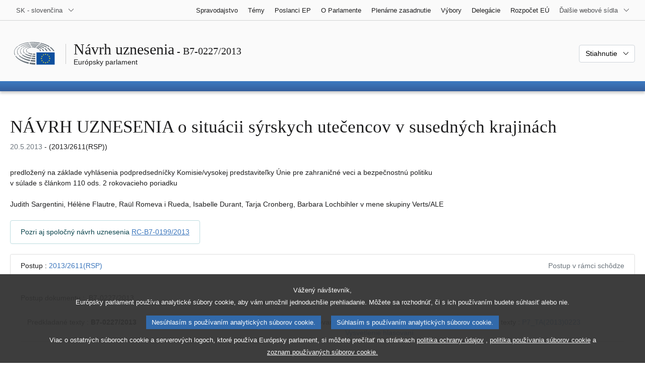

--- FILE ---
content_type: text/html; charset=UTF-8
request_url: https://www.europarl.europa.eu/doceo/document/B-7-2013-0227_SK.html
body_size: 1864
content:
<!DOCTYPE html>
<html lang="en">
<head>
    <meta charset="utf-8">
    <meta name="viewport" content="width=device-width, initial-scale=1">
    <title></title>
    <style>
        body {
            font-family: "Arial";
        }
    </style>
    <script type="text/javascript">
    window.awsWafCookieDomainList = [];
    window.gokuProps = {
"key":"AQIDAHjcYu/GjX+QlghicBgQ/7bFaQZ+m5FKCMDnO+vTbNg96AGe85MAbDryaCIv+G5hkV9fAAAAfjB8BgkqhkiG9w0BBwagbzBtAgEAMGgGCSqGSIb3DQEHATAeBglghkgBZQMEAS4wEQQMfqv/41xp8mxCyZaoAgEQgDtphphf91j3ohtIdrkcZhOjtKVdO6T7EOagds3zsYaLwQPIN8cNivfF/va6SSQpupzbviLhd9a0ZTvohw==",
          "iv":"D549FAHc/wAAAPT5",
          "context":"l1iw0RvTdixl7JOxWuyxnMy7WDuPxd1WDWnr7szYAm0GrM65qLAXHysrGT7jtUPXiwH5dyhSwVLVbJmjM4QP9/A+pXRbjA4Uf1EnQC951fIJ+UAXsHc/2kobmqZr7QDdz0YQ6nIwl7rEfzCTxuOBBz6NnDtAQfH3wCTAb+MI0sD6dqfdZZnaYVsvtrI+iAOCB9BWVBDqd1TIxlY9OOfHzHyTFoffORSYXtaHypi+9bO/st3Gi0d7IXuwlHJnDwsT/YkBVlsVijztBA72FAz+hAFZB0bClOtEiZrD7Dz3wNkXb8EONqrrR/iD4yaimmpQTtiReZLc6w0JL9YsGM3H7kqdK+F1zuStNQneZhz256GT73GVH05Hv+vxTcVXfQf5P4NLh4FDVZrBmpkHdZCyhJhU"
};
    </script>
    <script src="https://e3c1b12827d4.5ce583ec.us-east-2.token.awswaf.com/e3c1b12827d4/d7f65e927fcd/f9998b2f6105/challenge.js"></script>
</head>
<body>
    <div id="challenge-container"></div>
    <script type="text/javascript">
        AwsWafIntegration.saveReferrer();
        AwsWafIntegration.checkForceRefresh().then((forceRefresh) => {
            if (forceRefresh) {
                AwsWafIntegration.forceRefreshToken().then(() => {
                    window.location.reload(true);
                });
            } else {
                AwsWafIntegration.getToken().then(() => {
                    window.location.reload(true);
                });
            }
        });
    </script>
    <noscript>
        <h1>JavaScript is disabled</h1>
        In order to continue, we need to verify that you're not a robot.
        This requires JavaScript. Enable JavaScript and then reload the page.
    </noscript>
</body>
</html>

--- FILE ---
content_type: text/html;charset=UTF-8
request_url: https://www.europarl.europa.eu/doceo/document/B-7-2013-0227_SK.html
body_size: 14382
content:
<!doctype html>
<html xmlns="http://www.w3.org/1999/xhtml" lang="sk"><head><meta http-equiv="Content-Type" content="text/html; charset=UTF-8" /><meta name="title" content="NÁVRH UZNESENIA o situácii sýrskych utečencov v susedných krajinách | B7-0227/2013 | Európsky parlament" /><meta http-equiv="Content-Language" content="sk" /><meta name="language" content="sk" /><meta name="robots" content="index, follow, noodp, noydir, notranslate" /><meta name="copyright" content="© Európska únia, 2013 - Zdroj: Európsky parlament" /><meta name="available" content="20-05-2013" /><meta property="og:title" content="NÁVRH UZNESENIA o situácii sýrskych utečencov v susedných krajinách | B7-0227/2013 | Európsky parlament" /><meta property="og:image" content="https://www.europarl.europa.eu/website/common/img/icon/sharelogo_facebook.jpg" /><meta name="viewport" content="width=device-width, initial-scale=1, shrink-to-fit=no" /><meta name="description" content="NÁVRH UZNESENIA predložený na základe vyhlásenia podpredsedníčky Komisie/vysokej predstaviteľky Únie pre zahraničné veci a bezpečnostnú politiku v súlade s článkom 110 ods. 2 rokovacieho poriadku o situácii sýrskych utečencov v susedných krajinách (2013/2611(RSP)) Judith Sargentini, Hélène Flautre, Raül Romeva i Rueda, Isabelle Durant, Tarja Cronberg, Barbara Lochbihler v mene skupiny Verts/ALE" /><meta name="author" content="Hélène FLAUTRE, Raül ROMEVA i RUEDA, Isabelle DURANT, Barbara LOCHBIHLER, Judith SARGENTINI, Tarja CRONBERG" /><link rel="canonical" href="https://www.europarl.europa.eu/doceo/document/B-7-2013-0227_SK.html" /><link rel="icon" href="/commonFrontResources/evostrap/7.0.0/lib/dist/assets/img/favicon.ico" /><title>NÁVRH UZNESENIA o situácii sýrskych utečencov v susedných krajinách | B7-0227/2013 | Európsky parlament</title><link href="/commonFrontResources/evostrap/7.0.0/lib/dist/css/evostrap.css" rel="stylesheet" /><link href="/commonFrontResources/evostrap-doceo/2.0.0/dist/css/doceo.css" rel="stylesheet" /><!--ATI analytics script--><script type="text/javascript" data-tracker-name="ATInternet" defer data-value="/website/webanalytics/ati-doceo.js" src="//www.europarl.europa.eu/website/privacy-policy/privacy-policy.js" ></script></head><body><header class="es_header"><nav class="es_wai-access" aria-label="Navigation accessible"><ul><li><a href="#website-body" class="es_smooth-scroll"><span class="btn btn-primary">Prístup k obsahu stránky (stlačiť Enter)</span></a></li><li><a href="#languageSelector" class="es_smooth-scroll"><span class="btn btn-primary">Priamy prístup k jazykovému menu (stlačte Enter)</span></a></li></ul></nav><div class="es_header-top border-bottom mb-3 mb-xl-4 a-i"><div class="container-fluid"><div class="row no-gutters"><div class="col-auto"><div class="es_header-language-selector"><div class="es_dropdown"><button class="es_dropdown-btn" type="button" data-toggle="dropdown" id="languageSelector" aria-expanded="false" aria-controls="languageSelectorDropdownContent"><span class="es_dropdown-label">SK - slovenčina</span><span class="es_dropdown-icon"><svg aria-hidden="true" class="es_icon es_icon-arrow" data-show-expanded="false"><use href="#es_icon-arrow"></use></svg><svg aria-hidden="true" class="es_icon es_icon-arrow es_icon-flip-y text-primary" data-show-expanded="true"><use href="#es_icon-arrow"></use></svg></span></button><div class="dropdown-menu" id="languageSelectorDropdownContent"><div class="border border-light"><div><ul class="es_topbar-list list-unstyled">
            <li class="t-x-block"><a class="es_dropdown-item" href="/doceo/document/B-7-2013-0227_BG.html" lang="bg"><span class="t-item">BG - български</span></a></li>
            <li class="t-x-block"><a class="es_dropdown-item" href="/doceo/document/B-7-2013-0227_ES.html" lang="es"><span class="t-item">ES - español</span></a></li>
            <li class="t-x-block"><a class="es_dropdown-item" href="/doceo/document/B-7-2013-0227_CS.html" lang="cs"><span class="t-item">CS - čeština</span></a></li>
            <li class="t-x-block"><a class="es_dropdown-item" href="/doceo/document/B-7-2013-0227_DA.html" lang="da"><span class="t-item">DA - dansk</span></a></li>
            <li class="t-x-block"><a class="es_dropdown-item" href="/doceo/document/B-7-2013-0227_DE.html" lang="de"><span class="t-item">DE - Deutsch</span></a></li>
            <li class="t-x-block"><a class="es_dropdown-item" href="/doceo/document/B-7-2013-0227_ET.html" lang="et"><span class="t-item">ET - eesti keel</span></a></li>
            <li class="t-x-block"><a class="es_dropdown-item" href="/doceo/document/B-7-2013-0227_EL.html" lang="el"><span class="t-item">EL - ελληνικά</span></a></li>
            <li class="t-x-block"><a class="es_dropdown-item" href="/doceo/document/B-7-2013-0227_EN.html" lang="en"><span class="t-item">EN - English</span></a></li>
            <li class="t-x-block"><a class="es_dropdown-item" href="/doceo/document/B-7-2013-0227_FR.html" lang="fr"><span class="t-item">FR - français</span></a></li>
            <li aria-hidden="true"><span class="text-muted">GA - Gaeilge</span></li>
            <li aria-hidden="true"><span class="text-muted">HR - hrvatski</span></li>
            <li class="t-x-block"><a class="es_dropdown-item" href="/doceo/document/B-7-2013-0227_IT.html" lang="it"><span class="t-item">IT - italiano</span></a></li>
            <li class="t-x-block"><a class="es_dropdown-item" href="/doceo/document/B-7-2013-0227_LV.html" lang="lv"><span class="t-item">LV - latviešu valoda</span></a></li>
            <li class="t-x-block"><a class="es_dropdown-item" href="/doceo/document/B-7-2013-0227_LT.html" lang="lt"><span class="t-item">LT - lietuvių kalba</span></a></li>
            <li class="t-x-block"><a class="es_dropdown-item" href="/doceo/document/B-7-2013-0227_HU.html" lang="hu"><span class="t-item">HU - magyar</span></a></li>
            <li class="t-x-block"><a class="es_dropdown-item" href="/doceo/document/B-7-2013-0227_MT.html" lang="mt"><span class="t-item">MT - Malti</span></a></li>
            <li class="t-x-block"><a class="es_dropdown-item" href="/doceo/document/B-7-2013-0227_NL.html" lang="nl"><span class="t-item">NL - Nederlands</span></a></li>
            <li class="t-x-block"><a class="es_dropdown-item" href="/doceo/document/B-7-2013-0227_PL.html" lang="pl"><span class="t-item">PL - polski</span></a></li>
            <li class="t-x-block"><a class="es_dropdown-item" href="/doceo/document/B-7-2013-0227_PT.html" lang="pt"><span class="t-item">PT - português</span></a></li>
            <li class="t-x-block"><a class="es_dropdown-item" href="/doceo/document/B-7-2013-0227_RO.html" lang="ro"><span class="t-item">RO - română</span></a></li>
            <li class="t-x-block" data-selected="true"><a class="es_dropdown-item" href="/doceo/document/B-7-2013-0227_SK.html" lang="sk"><span class="t-item">SK - slovenčina</span></a></li>
            <li class="t-x-block"><a class="es_dropdown-item" href="/doceo/document/B-7-2013-0227_SL.html" lang="sl"><span class="t-item">SL - slovenščina</span></a></li>
            <li class="t-x-block"><a class="es_dropdown-item" href="/doceo/document/B-7-2013-0227_FI.html" lang="fi"><span class="t-item">FI - suomi</span></a></li>
            <li class="t-x-block"><a class="es_dropdown-item" href="/doceo/document/B-7-2013-0227_SV.html" lang="sv"><span class="t-item">SV - svenska</span></a></li>
        </ul></div></div></div></div></div></div><div class="col"><nav class="es_header-other-websites d-flex justify-content-end align-items-center" aria-label="Ďalšie webové sídla"><ul class="d-flex list-unstyled"><li class="d-none d-xl-block"><a class="d-xl-flex px-1 align-items-center t-y-block" href="/news/sk"><span class="t-item">Spravodajstvo</span></a></li><li class="d-none d-xl-block"><a class="d-xl-flex px-1 align-items-center t-y-block" href="/topics/sk"><span class="t-item">Témy</span></a></li><li class="d-none d-xl-block"><a class="d-xl-flex px-1 align-items-center t-y-block" href="/meps/sk"><span class="t-item">Poslanci EP</span></a></li><li class="d-none d-xl-block"><a class="d-xl-flex px-1 align-items-center t-y-block" href="/about-parliament/sk"><span class="t-item">O Parlamente</span></a></li><li class="d-none d-xl-block"><a class="d-xl-flex px-1 align-items-center t-y-block" href="/plenary/sk"><span class="t-item">Plenárne zasadnutie</span></a></li><li class="d-none d-xl-block"><a class="d-xl-flex px-1 align-items-center t-y-block" href="/committees/sk"><span class="t-item">Výbory</span></a></li><li class="d-none d-xl-block"><a class="d-xl-flex px-1 align-items-center t-y-block" href="/delegations/sk"><span class="t-item">Delegácie</span></a></li><li class="d-none d-xl-block"><a class="d-xl-flex px-1 align-items-center t-y-block" href="https://eubudget.europarl.europa.eu/sk"><span class="t-item">Rozpočet EÚ</span></a></li><li class="es_dropdown"><button class="es_dropdown-btn d-xl-flex pl-1 align-items-center t-y-block flex-nowrap" type="button" data-toggle="dropdown" aria-expanded="false" aria-controls="otherWebsiteSubmenu" aria-label="Ďalšie webové sídla"><span class="es_dropdown-label"><span class="d-none d-xl-inline">Ďalšie webové sídla</span><span class="d-xl-none">Zobraziť ďalšie webové sídla</span></span><span class="es_dropdown-icon"><svg aria-hidden="true" class="es_icon es_icon-arrow" data-show-expanded="false"><use href="#es_icon-arrow"></use></svg><svg aria-hidden="true" class="es_icon es_icon-arrow es_icon-flip-y text-primary" data-show-expanded="true"><use href="#es_icon-arrow"></use></svg></span></button><div id="otherWebsiteSubmenu" class="dropdown-menu"><ul class="es_header-other-websites-submenu list-unstyled es_dropdown-menu"><li class="d-xl-none t-x-block"><a class="es_dropdown-item" href="/news/sk"><span class="t-item">Spravodajstvo</span></a></li><li class="d-xl-none t-x-block"><a class="es_dropdown-item" href="/topics/sk"><span class="t-item">Témy</span></a></li><li class="d-xl-none t-x-block"><a class="es_dropdown-item" href="/meps/sk"><span class="t-item">Poslanci EP</span></a></li><li class="d-xl-none t-x-block"><a class="es_dropdown-item" href="/about-parliament/sk"><span class="t-item">O Parlamente</span></a></li><li class="d-xl-none t-x-block"><a class="es_dropdown-item" href="/plenary/sk"><span class="t-item">Plenárne zasadnutie</span></a></li><li class="d-xl-none t-x-block"><a class="es_dropdown-item" href="/committees/sk"><span class="t-item">Výbory</span></a></li><li class="d-xl-none t-x-block"><a class="es_dropdown-item" href="/delegations/sk"><span class="t-item">Delegácie</span></a></li><li class="t-x-block"><a class="es_dropdown-item" href="https://multimedia.europarl.europa.eu/sk"><span class="t-item">Multimedia Centre</span></a></li><li class="t-x-block"><a class="es_dropdown-item" href="/the-president/sk/"><span class="t-item">Predsedníctvo</span></a></li><li class="t-x-block"><a class="es_dropdown-item" href="/the-secretary-general/sk"><span class="t-item">Generálny sekretariát</span></a></li><li class="t-x-block"><a class="es_dropdown-item" href="https://elections.europa.eu/sk"><span class="t-item">Voľby </span></a></li><li class="t-x-block"><a class="es_dropdown-item" href="/thinktank/sk"><span class="t-item">Think tank</span></a></li><li class="t-x-block"><a class="es_dropdown-item" href="https://www.epnewshub.eu/"><span class="t-item">EP Newshub</span></a></li><li class="t-x-block"><a class="es_dropdown-item" href="/atyourservice/sk"><span class="t-item">Sme tu pre vás</span></a></li><li class="t-x-block"><a class="es_dropdown-item" href="/visiting/sk"><span class="t-item">Návštevy</span></a></li><li class="t-x-block"><a class="es_dropdown-item" href="https://oeil.secure.europarl.europa.eu/oeil/en"><span class="t-item">Legislatívny prehľad</span></a></li><li class="t-x-block"><a class="es_dropdown-item" href="/legislative-train"><span class="t-item">Legislative train</span></a></li><li class="t-x-block"><a class="es_dropdown-item" href="/contracts-and-grants/sk/"><span class="t-item">Zmluvy a granty</span></a></li><li class="t-x-block"><a class="es_dropdown-item" href="/RegistreWeb/home/welcome.htm?language=SK"><span class="t-item">Register</span></a></li><li class="t-x-block"><a class="es_dropdown-item" href="https://data.europarl.europa.eu/sk/home"><span class="t-item">Portál otvorených dát</span></a></li><li class="t-x-block"><a class="es_dropdown-item" href="https://liaison-offices.europarl.europa.eu/sk"><span class="t-item">Styčné kancelárie</span></a></li></ul></div></li></ul></nav></div></div></div></div><div class="es_header-middle mb-3"><div class="container-fluid"><div class="row"><div class="col-12 col-md"><div class="es_header-website-title a-i"><div class="es_header-website-title-main"><span class="d-none d-md-inline"><span class="text-break">Návrh uznesenia</span><span class="es_title-h3 text-nowrap"> - B7-0227/2013</span></span><span class="d-md-none"><span class="text-break">Návrh uznesenia</span><br /><span class="es_title-h3 text-nowrap">B7-0227/2013</span></span></div><div class="es_header-website-title-sub"><a class="t-x-block" href="/portal/sk" title="Návrat na portál Europarl"><span class="t-item">Európsky parlament</span></a></div></div></div><div class="col-md-auto d-block d-sm-flex justify-content-md-end justify-content-center align-items-center doceo_header-download-container"><div class="es_dropdown mt-2 mt-md-0"><button class="es_dropdown-btn" type="button" data-toggle="dropdown" aria-expanded="false" id="documentDownloadDropdownButton" aria-controls="documentDownloadDropdownContent"><span class="es_dropdown-label">Stiahnutie</span><span class="es_dropdown-icon"><svg aria-hidden="true" class="es_icon es_icon-arrow" data-show-expanded="false"><use href="#es_icon-arrow"></use></svg><svg aria-hidden="true" class="es_icon es_icon-arrow es_icon-flip-y" data-show-expanded="true"><use href="#es_icon-arrow"></use></svg></span></button><div class="dropdown-menu" id="documentDownloadDropdownContent" aria-labelledby="documentDownloadDropdownButton"><div class="es_links-list"><ul style="max-height:250px; overflow:auto; min-width:auto; overflow-x: hidden; padding-top:4px; padding-bottom:4px; padding-left:4px;padding-right:20px"><li><a class="es_dropdown-item" href="/doceo/document/B-7-2013-0227_SK.pdf"><svg aria-hidden="true" class="es_icon es_icon-pdf mr-1"><use href="#es_icon-pdf"></use></svg><span class="text-nowrap t-x">B-7-2013-0227_SK <span class="text-muted">(PDF - 138 KB)</span></span></a></li><li><a class="es_dropdown-item" href="/doceo/document/B-7-2013-0227_SK.doc"><svg aria-hidden="true" class="es_icon es_icon-doc mr-1"><use href="#es_icon-doc"></use></svg><span class="text-nowrap t-x">B-7-2013-0227_SK <span class="text-muted">(DOC - 95 KB)</span></span></a></li></ul></div></div></div></div></div></div></div>
<div class="es_header-bottom">
<div class="es_header-menu-container es_header-menu-container-small">
<div class="container-fluid">
<div class="es_header-menu">
<div class="es_header-menu-top row align-items-center">
<div class="col d-md-none d-flex align-items-center"><svg aria-hidden="true" class="es_icon es_icon-ep-logo-w es_header-menu-top-logo"><use href="#es_icon-ep-logo-w"></use></svg></div><span class="es_header-menu-top-title offset-3 col-6 text-center d-none d-md-block" aria-hidden="true"><span>Európsky parlament</span></span><div class="es_header-menu-top-controls col-auto col-md-3 text-right"></div></div></div></div></div></div></header><main id="website-body"><div class="container"><div class="breadcrumb"></div></div><div class="container-fluid"><div class="mb-3"><h1 class="es_title-h1 text-break">NÁVRH UZNESENIA o situácii sýrskych utečencov v susedných krajinách</h1><p class="m-lg-0"><span class="text-muted">20.5.2013</span> - (2013/2611(RSP))<br /></p></div>predložený na základe vyhlásenia podpredsedníčky Komisie/vysokej predstaviteľky Únie pre zahraničné veci a bezpečnostnú politiku<br />
v súlade s článkom 110 ods. 2 rokovacieho poriadku<br />
<br />Judith Sargentini, Hélène Flautre, Raül Romeva i Rueda, Isabelle Durant, Tarja Cronberg, Barbara Lochbihler
v mene skupiny Verts/ALE

<br /><br /><div class="mb-2"><p class="bg-white alert alert-info d-xl-inline-block mb-0">Pozri aj spoločný návrh uznesenia <a href="/doceo/document/RC-7-2013-0199_SK.html">RC-B7-0199/2013</a></p></div>
                <div class="doceo-ring card mb-3" lang="sk"><div class="card-header bg-white"><div class="d-flex justify-content-between flex-wrap"><div>Postup : <a href="https://oeil.secure.europarl.europa.eu/oeil/popups/ficheprocedure.do?lang=en&amp;reference=2013/2611(RSP)">2013/2611(RSP)</a></div><div class="text-muted">Postup v rámci schôdze</div></div></div><div class="card-body"><div class="d-block d-sm-flex mt-0 mb-2"><span class="mt-1">Postup dokumentu :  </span><div class="mt-1">B7-0227/2013</div></div><div><div class="doceo-ring-steps bg-white"><div class="doceo-ring-steps-step bg-white active"><div class="doceo-ring-steps-step-content"><span class="doceo-ring-steps-step-label">Predkladané texty :
			  </span><div class="doceo-ring-steps-step-details"><div>
                        <span class="font-weight-bold text-break">B7-0227/2013</span>
                    </div></div></div></div><div class="doceo-ring-steps-step bg-white"><div class="doceo-ring-steps-step-content"><span class="doceo-ring-steps-step-label">Rozpravy :
				</span><div class="doceo-ring-steps-step-details"><div></div></div></div></div><div class="doceo-ring-steps-step bg-white active"><div class="doceo-ring-steps-step-content"><span class="doceo-ring-steps-step-label">Hlasovanie :
				</span><div class="doceo-ring-steps-step-details"><div>
                        <a href="/doceo/document/PV-7-2013-05-23-ITM-013-07_SK.html" class="text-break">PV 23/05/2013 - 13.7</a><br />
                        <a href="/doceo/document/CRE-7-2013-05-23-ITM-014-07_SK.html?textTabled=B-7-2013-0227" class="text-break">Vysvetlenie hlasovaní</a>
                    </div></div></div></div><div class="doceo-ring-steps-step bg-white active"><div class="doceo-ring-steps-step-content"><span class="doceo-ring-steps-step-label">Prijaté texty :
				</span><div class="doceo-ring-steps-step-details"><div>
                        <a href="/doceo/document/TA-7-2013-0223_SK.html" class="text-break">P7_TA(2013)0223</a>
                    </div></div></div></div></div></div></div></div>
            <div><div class="mb-3"><p>B7‑0227/2013</p><h2 class="es_title-h2">Uznesenie Európskeho parlamentu o situácii sýrskych utečencov v susedných krajinách</h2><p>(<a href="https://oeil.secure.europarl.europa.eu/oeil/popups/ficheprocedure.do?lang=en&amp;reference=2013/2611(RSP)">2013/2611(RSP)</a>)</p></div><p style="margin-bottom:12pt; margin-left:0pt; margin-right:0pt; margin-top:0pt; "><span style="font-style:italic; ">Európsky parlament</span>,</p>
<p style="margin-bottom:12pt; margin-left:17.85pt; margin-right:0pt; margin-top:0pt; text-indent:-17.85pt; ">–   so zreteľom na svoje predchádzajúce uznesenia o Sýrii, najmä na uznesenia zo 16. februára<a class="es_smooth-scroll" id="_part1_ref1" href="#_part1_def1" aria-label="Prejsť na poznámku pod čiarou č. 1.1">[1]</a> a z 13. septembra<a class="es_smooth-scroll" id="_part1_ref2" href="#_part1_def2" aria-label="Prejsť na poznámku pod čiarou č. 1.2">[2]</a> 2012,</p>
<p style="margin-bottom:12pt; margin-left:17.85pt; margin-right:0pt; margin-top:0pt; text-indent:-17.85pt; ">–   so zreteľom na svoje uznesenie zo 17. januára 2013 o odporúčaniach hodnotiacej konferencie venovanej Zmluve o nešírení jadrových zbraní v súvislosti s vytvorením zóny bez zbraní hromadného ničenia na Blízkom východe<a class="es_smooth-scroll" id="_part1_ref3" href="#_part1_def3" aria-label="Prejsť na poznámku pod čiarou č. 1.3">[3]</a>, </p>
<p style="margin-bottom:12pt; margin-left:17.85pt; margin-right:0pt; margin-top:0pt; text-indent:-17.85pt; ">–   so zreteľom na závery o Sýrii od začiatku krízy začiatkom roku 2011, ktoré vydali Rada pre zahraničné veci a Európska rada,</p>
<p style="margin-bottom:12pt; margin-left:17.85pt; margin-right:0pt; margin-top:0pt; text-indent:-17.85pt; ">–   so zreteľom na závery Rady pre zahraničné veci z 10. decembra 2012, v ktorých EÚ akceptovala Národnú koalíciu sýrskych opozičných a revolučných síl ako legitímneho predstaviteľa sýrskeho ľudu,</p>
<p style="margin-bottom:12pt; margin-left:17.85pt; margin-right:0pt; margin-top:0pt; text-indent:-17.85pt; ">–   so zreteľom na rozhodnutie Rady z 23. júla 2013 o prijatí opatrení na zabránenie dodávkam zbraní do Sýrie,</p>
<p style="margin-bottom:12pt; margin-left:17.85pt; margin-right:0pt; margin-top:0pt; text-indent:-17.85pt; ">–   so zreteľom na nariadenie Rady (EÚ) č. 509/2012 z 15. júna 2012, ktorým sa mení nariadenie (EÚ) č. 36/2012 týkajúce sa reštriktívnych opatrení s ohľadom na situáciu v Sýrii a na nadväzujúce rozhodnutia Rady z 18. februára a 22. apríla 2013 zmierňujúce tieto opatrenia v záujme podpory opozície a civilných obyvateľov,</p>
<p style="margin-bottom:12pt; margin-left:17.85pt; margin-right:0pt; margin-top:0pt; text-indent:-17.85pt; ">–   so zreteľom na vyhlásenia Národnej koalície sýrskych revolučných a opozičných síl z 20. apríla 2013,</p>
<p style="margin-bottom:12pt; margin-left:17.85pt; margin-right:0pt; margin-top:0pt; text-indent:-17.85pt; ">–   so zreteľom na stanoviská k Sýrii, ktoré vyhlásila podpredsedníčka Komisie / vysoká predstaviteľka Únie pre zahraničné veci a bezpečnostnú politiku (PK/VP) vrátane stanoviska z 8. mája o spoločnej dohode medzi ministrom zahraničných vecí USA Johnom Kerrym a ruským ministrom zahraničných vecí Sergejom Lavrovom o spolupráci smerujúcej k zvolaniu medzinárodnej konferencie na hľadanie politického riešenia konfliktu v Sýrii,</p>
<p style="margin-bottom:12pt; margin-left:17.85pt; margin-right:0pt; margin-top:0pt; text-indent:-17.85pt; ">–   so zreteľom na vyhlásenia komisárky <span style="font-weight:bold; ">Georgievovej</span> o Sýrii, najmä na vyhlásenie z 12. mája 2013 o zhoršovaní humanitárnej krízy,</p>
<p style="margin-bottom:12pt; margin-left:17.85pt; margin-right:0pt; margin-top:0pt; text-indent:-17.85pt; ">–   so zreteľom na najnovší sýrsky plán humanitárnej pomoci a najnovší sýrsky regionálny plán reakcie,</p>
<p style="margin-bottom:12pt; margin-left:17.85pt; margin-right:0pt; margin-top:0pt; text-indent:-17.85pt; ">–   so zreteľom na rezolúcie Bezpečnostnej rady OSN č. 2059 z 20. júla 2012, č. 2043 z 21. apríla 2012 a č. 2042 zo 14. apríla 2012,</p>
<p style="margin-bottom:12pt; margin-left:17.85pt; margin-right:0pt; margin-top:0pt; text-indent:-17.85pt; ">–   so zreteľom na rezolúciu Valného zhromaždenia OSN 67/183 o situácii v oblasti ľudských práv v Sýrskej arabskej republike, </p>
<p style="margin-bottom:12pt; margin-left:17.85pt; margin-right:0pt; margin-top:0pt; text-indent:-17.85pt; ">–   so zreteľom na rezolúcie Rady OSN pre ľudské práva o Sýrii vrátane rezolúcie z 22. marca 2013, </p>
<p style="margin-bottom:12pt; margin-left:17.85pt; margin-right:0pt; margin-top:0pt; text-indent:-17.85pt; ">–   so zreteľom na správu nezávislej medzinárodnej vyšetrovacej komisie OSN o Sýrii z 5. februára 2013 a na jej ústnu aktualizáciu z 11. marca 2013, </p>
<p style="margin-bottom:12pt; margin-left:17.85pt; margin-right:0pt; margin-top:0pt; text-indent:-17.85pt; ">–   so zreteľom na Všeobecnú deklaráciu OSN o ľudských právach a medzinárodné nástroje pre oblasť ľudských práv a humanitárneho práva, ktorých zmluvnou stranou je aj Sýria,</p>
<p style="margin-bottom:12pt; margin-left:17.85pt; margin-right:0pt; margin-top:0pt; text-indent:-17.85pt; ">–   so zreteľom na Ženevské dohovory z roku 1949 a ich dodatkové protokoly vrátane protokolu o zákaze chemických zbraní a na dohovor o zákaze chemických zbraní,</p>
<p style="margin-bottom:12pt; margin-left:17.85pt; margin-right:0pt; margin-top:0pt; text-indent:-17.85pt; ">–   so zreteľom na článok 110 ods. 2 rokovacieho poriadku,</p>
<p style="margin-bottom:12pt; margin-left:17.85pt; margin-right:0pt; margin-top:0pt; text-indent:-17.85pt; ">A. keďže v uplynulých mesiacoch sa dramatická situácia v oblasti dodržiavania ľudských práv, humanitárna a bezpečnostná situácia v Sýrii sa ďalej zhoršila, pričom ozbrojené násilie nabralo na intenzite a rozširuje sa ďalej po krajine; keďže sýrske vládne jednotky ďalej používali silu proti husto zaľudneným osídleniam; keďže sa objavovali správy o porušovaní ľudských práv a humanitárneho práva opozičnými silami, ak keď v menšom rozsahu; </p>
<p style="margin-bottom:12pt; margin-left:17.85pt; margin-right:0pt; margin-top:0pt; text-indent:-17.85pt; ">B.  keďže sýrske monitorovacie stredisko pre ľudské práva v máji roku 2013 odhadovalo, že od začatia konfliktu zahynulo 94 000 ľudí; keďže väčšina z nich boli civilní obyvatelia; </p>
<p style="margin-bottom:12pt; margin-left:17.85pt; margin-right:0pt; margin-top:0pt; text-indent:-17.85pt; ">C. keďže podľa odhadov asi 6,8 milióna ľudí je postihnutých pokračujúcim násilím, pričom na základe údajov OSN 4,25 milióna ľudí je vnútorne presídlených vnútri Sýrie; keďže počet ľudí, ktorí naliehavo potrebujú humanitárnu pomoc, stále rýchlo vzrastá vo všetkých častiach krajiny či už pod kontrolou vlády, alebo opozície; </p>
<p style="margin-bottom:12pt; margin-left:17.85pt; margin-right:0pt; margin-top:0pt; text-indent:-17.85pt; ">D. keďže sýrske orgány naďalej ukladajú prísne obmedzenia na dodávky humanitárnej pomoci; keďže sýrsky režim naďalej zámerne prerušuje prístup k potravinám, vode, elektrickej energii a zásobovaniu zdravotníckymi potrebami pre celé spoločenstvá; </p>
<p style="margin-bottom:12pt; margin-left:17.85pt; margin-right:0pt; margin-top:0pt; text-indent:-17.85pt; ">E.  keďže Rusko a Čína sú stále proti vytvoreniu bezpečnej zóny pre civilné obyvateľstvo pod dozorom susedných krajín;</p>
<p style="margin-bottom:12pt; margin-left:17.85pt; margin-right:0pt; margin-top:0pt; text-indent:-17.85pt; ">F.  keďže pokračujúce násilie priamo ovplyvňovalo susediace krajiny, pretože dramaticky rastúci počet utečencov zo Sýrie prekračoval hranice do Jordánska, Libanonu, Iraku a Turecka a pokračoval do ďalších krajín región, pričom v súčasnosti ide priemerne o 7 000 utečencov denne; keďže podľa Úradu vysokého komisára OSN pre utečencov (UNHCR) počet utečencov od začiatku roku 2013 vzrástol takmer o 850 000 a celkový počet predstavuje vyše 1,4 milióna (registrovaných alebo čakajúcich na registráciu); keďže UNHCR očakáva, že do konca roka 2013 tento počet dosiahne 3,5 milióna utečencov; keďže počty, ktoré UNHCR zverejnil 6. mája 2013, ukazujú, že v Libanone je 455 665 sýrskych utečencov, v Jordánsku 448 370, v Turecku 322 407 a v Iraku ich je 141 702; </p>
<p style="margin-bottom:12pt; margin-left:17.85pt; margin-right:0pt; margin-top:0pt; text-indent:-17.85pt; ">G. keďže neutešená situácia týchto utečencov je stále zdrojom veľkého znepokojenia; keďže vyše 50 % utečencov sú deti a 39 % sú deti mladšie ako 11 rokov; </p>
<p style="margin-bottom:12pt; margin-left:17.85pt; margin-right:0pt; margin-top:0pt; text-indent:-17.85pt; ">H. keďže skupiny obyvateľstva, ktoré predtým boli neutrálne, ako Kurdi a Palestínčania, sú teraz zatiahnuté do konfliktu;</p>
<p style="margin-bottom:12pt; margin-left:17.85pt; margin-right:0pt; margin-top:0pt; text-indent:-17.85pt; ">I.   keďže 525 000 palestínskych utečencov v Sýrii tvorí osobitne zraniteľnú skupinu postihnutú konfliktom; keďže podľa OSN 400 000 z nich potrebuje dodatočnú humanitárnu pomoc a polovica z nich je vysídlená v rámci krajiny; keďže táto skupina má veľmi obmedzené možnosti na nájdene bezpečného útočiska v Sýrii; keďže irackým, afganským, somálskym a sudánskym utečencom v Sýrii hrozí ďalšie vysídľovanie;</p>
<p style="margin-bottom:12pt; margin-left:17.85pt; margin-right:0pt; margin-top:0pt; text-indent:-17.85pt; ">J.   keďže krajiny, ktoré prijímajú utečencov, zápasia s obrovskými vlastnými problémami vrátane hospodárskej nestability, inflácie a nezamestnanosti, pričom osobitne citlivé sú Libanon a Jordánsko;</p>
<p style="margin-bottom:12pt; margin-left:17.85pt; margin-right:0pt; margin-top:0pt; text-indent:-17.85pt; ">K. keďže susedné hostiteľské krajiny a spoločenstva už pomaly dosahujú bod nasýtenosti, čo sa týka kapacity absorpcie a poskytovania útočiska rastúcemu prílivu utečencov zo Sýrie; </p>
<p style="margin-bottom:12pt; margin-left:17.85pt; margin-right:0pt; margin-top:0pt; text-indent:-17.85pt; ">L.  keďže rastie napätie medzi miestnym obyvateľstvom a utečencami, o čom svedčí nedávny príklad v tureckom pohraničnom meste Reyhanli, kde domorodí obyvatelia protestovali proti prítomnosti sýrskych utečencov a zaútočili na nich po výbuchu dvoch bômb umiestnených v automobiloch 11. mája 2013, pri ktorých zahynulo 46 ľudí; keďže turecké orgány obvinili sýrske spravodajské služby z toho, že sa podieľali na tomto teroristickom útoku v pohraničnom meste, ktoré slúži ako hlavný uzol pre sýrskych utečencov a povstalecké sily; keďže sýrske orgány odmietli zodpovednosť za tento incident; </p>
<p style="margin-bottom:12pt; margin-left:17.85pt; margin-right:0pt; margin-top:0pt; text-indent:-17.85pt; ">M. keďže treba urýchlene zintenzívniť medzinárodnú pomoc na podporu týchto krajín pri poskytovaní pomoci utečencom;</p>
<p style="margin-bottom:12pt; margin-left:17.85pt; margin-right:0pt; margin-top:0pt; text-indent:-17.85pt; ">N. keďže EÚ prostredníctvom Úradu Európskeho spoločenstva pre humanitárnu pomoc (ECHO) poskytla v rámci humanitárnej pomoci Sýrii a susedným krajinám vyše 200 miliónov EUR, a keďže 12. mája 2013 oznámila, že ďalších 65 miliónov EUR by malo slúžiť na podporu ľudí, ktorí pomoc potrebujú; keďže členské štáty takisto poskytli ďalších 400 miliónov EUR; keďže OSN vydá 28. mája 2013 novú výzvu na financovanie tejto pomoci;</p>
<p style="margin-bottom:12pt; margin-left:17.85pt; margin-right:0pt; margin-top:0pt; text-indent:-17.85pt; ">O. keďže Rada v júli roku 2012 poverila Komisiu prípravou programu regionálnej ochrany; </p>
<p style="margin-bottom:12pt; margin-left:17.85pt; margin-right:0pt; margin-top:0pt; text-indent:-17.85pt; ">P.  keďže UNHCR nepožadoval rozsiahle presídľovanie sýrskych štátnych príslušníkov, ale dovolával sa núdzového presídlenia niektorých konkrétnych kategórií utečencov vysídlených z dôvodu konfliktu, najmä tých, ktorí sú v mimoriadne citlivej situácii a z krátkodobého či strednodobého hľadiska nemajú reálnu perspektívu na návrat do svojich domovov;</p>
<p style="margin-bottom:12pt; margin-left:17.85pt; margin-right:0pt; margin-top:0pt; text-indent:-17.85pt; ">Q. keďže v najnovšej správe nezávislej vyšetrovacej komisie OSN pre Sýriu, ktorú prezentovali na 22. zasadnutí Rady OSN pre ľudské práva, sa znovu ponúka dramatický obraz situácie v oblasti dodržiavania ľudských práv vrátane pokračujúcich protizákonných útokov, praktík, ako sú mučenie a sexuálne násilie, verbovanie detí a masakry civilného obyvateľstva;</p>
<p style="margin-bottom:12pt; margin-left:17.85pt; margin-right:0pt; margin-top:0pt; text-indent:-17.85pt; ">R.  keďže sýrsky konflikt ovplyvňuje stabilitu celého regiónu a keďže vonkajší aktéri sa čoraz častejšie zapájajú do podpory jednej alebo druhej strany konfliktu; </p>
<p style="margin-bottom:12pt; margin-left:17.85pt; margin-right:0pt; margin-top:0pt; text-indent:-17.85pt; ">S.  keďže nepodložené tvrdenia o používaní chemických zbraní zainteresovanými stranami sýrskeho konfliktu zdôrazňujú význam uskutočnenia Helsinskej konferencie o vytvorení zóny bez zbraní hromadného ničenia na Blízkom východe, ktorej konanie sa odložilo v novembri roku 2012;</p>
<p style="margin-bottom:12pt; margin-left:17.85pt; margin-right:0pt; margin-top:0pt; text-indent:-17.85pt; ">1.  znova odsudzuje pokračujúce násilie a nevyberavé útoky sýrskeho režimu proti civilnému obyvateľstvu, čo predstavuje do očí bijúce porušovanie medzinárodného humanitárneho práva; </p>
<p style="margin-bottom:12pt; margin-left:17.85pt; margin-right:0pt; margin-top:0pt; text-indent:-17.85pt; ">2.  vyjadruje najhlbšie znepokojenie, čo sa týka trýznivej humanitárnej krízy, ktoré sa stále odvíja v Sýrii a okolitom regióne; </p>
<p style="margin-bottom:12pt; margin-left:17.85pt; margin-right:0pt; margin-top:0pt; text-indent:-17.85pt; ">3.  úprimne chváli úsilie a veľkorysosť susedných hostiteľských krajín pri poskytovaní pomoci stálemu prílivu utečencov zo Sýrie; podporuje tieto krajiny, aby zachovávali politiku otvorených hraníc a tak umožňovali utečencom, aby hľadali ochranu vnútri ich hraníc; </p>
<p style="margin-bottom:12pt; margin-left:17.85pt; margin-right:0pt; margin-top:0pt; text-indent:-17.85pt; ">4.  zdôrazňuje, že orgány niektorých krajín, ako je Jordánsko, naznačili, že dosiahli maximum absorpčnej kapacity a už nedokážu poskytovať primeranú pomoc bez ďalšej medzinárodnej podpory; vyzýva všetky vlády v regióne, aby napriek týmto obrovských ťažkostiam dodržiavali zásady neodháňania a rovnakého zaobchádzania s utečencami; </p>
<p style="margin-bottom:12pt; margin-left:17.85pt; margin-right:0pt; margin-top:0pt; text-indent:-17.85pt; ">5.  požaduje, aby EÚ a jej členské štáty odstránili všetky prekážky, ktoré by bránili utečencom pri hľadaní ochrany v EÚ; vyjadruje znepokojenie zo správ o veľmi dlhých dobách zadržiavania sýrskych utečencov v EÚ; odsudzuje tie členské štáty, najmä Grécko, ktoré utečencov vracajú, čím porušujú medzinárodné právo, ako aj právo EÚ; žiada Komisiu, aby dôkladne monitorovala postupy členských štátov a Frontexu, najmä na hranici medzi EÚ a Tureckom; </p>
<p style="margin-bottom:12pt; margin-left:17.85pt; margin-right:0pt; margin-top:0pt; text-indent:-17.85pt; ">6.  vyjadruje veľké znepokojenie, že pretrvávajúca a rastúca prítomnosť sýrskych utečencov v susedných krajinách veľký výrazný tlak na miestnu infraštruktúru a poskytovanie základných sociálnych služieb a pôsobí na hospodársku a ekologickú situáciu; vyjadruje znepokojenie z toho, že sa objavujú správy o rastúcom napätí v niektorých utečeneckých táboroch od začiatku roka 2013 a že životné a bezpečnostné podmienky v niektorých táboroch, najmä v tábore Za´a tarí v Jordánsku, sa zhoršujú;</p>
<p style="margin-bottom:12pt; margin-left:17.85pt; margin-right:0pt; margin-top:0pt; text-indent:-17.85pt; ">7.  požaduje, aby sa osobitná pozornosť venovala ťažkej situácii palestínskych utečencov, ktorí znovu hľadali útočisko v zahraničí; vyzýva darcov, aby veľkoryso podporovali pokračujúce úsilie agentúry OSN pre pomoc a prácu o minimalizáciu utrpenia a vysídľovania tejto osobitne citlivej skupiny; požaduje, aby sa pozornosť venovala aj nedávnej vlne osôb kurdského pôvodu vysídľovaných v rámci krajiny v dôsledku bombardovania v nových oblastiach Sýrie; </p>
<p style="margin-bottom:12pt; margin-left:17.85pt; margin-right:0pt; margin-top:0pt; text-indent:-17.85pt; ">8.  odsudzuje skutočnosť, že sýrske orgány systematicky maria poskytovanie humanitárnej pomoci a obmedzili počet povolených humanitárnych organizácií, a vyzýva Damask, aby bezodkladne umožnil úplný a nerušený prístup na poskytovanie humanitárnej pomoci a zdravotníckej starostlivosti všetkým, ktorí túto pomoc súrne potrebujú; odsudzuje pravidelné útoky na humanitárnych pracovníkov;</p>
<p style="margin-bottom:12pt; margin-left:17.85pt; margin-right:0pt; margin-top:0pt; text-indent:-17.85pt; ">9.  víta finančné úsilie Komisie a členských štátov v rámci pomoci pri riešení početných problémov, s ktorými sa stretávajú hostiteľské krajiny pri prevádzke utečeneckých táborov a uspokojovaní základných potrieb obyvateľov; </p>
<p style="margin-bottom:12pt; margin-left:17.85pt; margin-right:0pt; margin-top:0pt; text-indent:-17.85pt; ">10. považuje za poľutovaniahodnú nedostatočnú transparentnosť a informovanosť, čo sa týka príprav a realizácie programu Komisie na regionálnu ochranu; </p>
<p style="margin-bottom:12pt; margin-left:17.85pt; margin-right:0pt; margin-top:0pt; text-indent:-17.85pt; ">11. zdôrazňuje dôležitosť všetkých aktérov, ktorí sa angažujú v utečeneckej kríze, vrátane orgánov hostiteľských krajín, medzinárodných organizácií, mimovládnych organizácií a darcov, pri zlepšovaní koordinácie ich úsilia a pri čo najefektívnejšom a najtransparentnejšom využívaní dostupných finančných prostriedkov a humanitárnej pomoci aj v severnej Sýrii; </p>
<p style="margin-bottom:12pt; margin-left:17.85pt; margin-right:0pt; margin-top:0pt; text-indent:-17.85pt; ">12. vyzýva Komisiu, aby urýchlene navrhla systém dobrovoľného trvalého presídľovania v záujme posilňovania spoločnej zodpovednosti a solidarity medzi členskými štátmi; </p>
<p style="margin-bottom:12pt; margin-left:17.85pt; margin-right:0pt; margin-top:0pt; text-indent:-17.85pt; ">13. vyzýva členské štáty, aby aktivovali smernicu Rady 2001/55/ES z 20. júla 2001 o minimálnych štandardoch na poskytovanie dočasnej ochrany v prípade hromadného prílevu vysídlených osôb;</p>
<p style="margin-bottom:12pt; margin-left:17.85pt; margin-right:0pt; margin-top:0pt; text-indent:-17.85pt; ">14. víta spôsob, ako Komisia diverzifikuje humanitárnych partnerov v Sýrii v záujme poskytovania efektívnejšej a rozsiahlejšej pomoci, najmä v regiónoch, ktoré sú mimo vládnej kontroly; vyzýva subjekty EÚ a členské štáty, aby lepšie koordinovali svoje kroky a pomoc vnútri Sýrie aj mimo nej;</p>
<p style="margin-bottom:12pt; margin-left:17.85pt; margin-right:0pt; margin-top:0pt; text-indent:-17.85pt; ">15. podporuje požiadavky niektorých opozičných skupín a tureckej vlády na to, aby medzinárodné spoločenstvo vytvorilo pozdĺž turecko-sýrskej hranice a prípadne aj na území Sýrie bezpečné útočiská a humanitárne koridory; vyzýva PK/VP, aby zintenzívnila rozhovory s Tureckom, Ligou arabských štátov a so sýrskou opozíciou o vytvorení bezpečných útočísk na prijímanie sýrskych utečencov, aby osoby prenasledované režimom mali kam uchýliť a nájsť ochranu;</p>
<p style="margin-bottom:12pt; margin-left:17.85pt; margin-right:0pt; margin-top:0pt; text-indent:-17.85pt; "><span style="font-style:italic; ">Politické a vojenské aspekty sýrskeho konfliktu</span></p>
<p style="margin-bottom:12pt; margin-left:17.85pt; margin-right:0pt; margin-top:0pt; text-indent:-17.85pt; ">16. rozhodne kritizuje skutočnosť, že vládne sily vrátane provládnej domobrany a šabbíha vo veľkej miere alebo systematicky využívajú ako štátnu politiku praktiky, ako sú protizákonné popravy, svojvoľné zatýkanie, násilné zmiznutia, mučenie a sexuálne násilie nasmerované proti civilným obyvateľom; odsudzuje všetky porušenia humanitárneho práva a ľudských práv, ktorých sa dopúšťajú povstalecké ozbrojené sily;</p>
<p style="margin-bottom:12pt; margin-left:17.85pt; margin-right:0pt; margin-top:0pt; text-indent:-17.85pt; ">17. je znepokojený nepodloženými tvrdeniami o používaní chemický zbraní v sýrskom konflikte; odsudzuje skutočnosť, že sýrsky režim odmieta povoliť vstup misie OSN s mandátom na overenie týchto tvrdení; </p>
<p style="margin-bottom:12pt; margin-left:17.85pt; margin-right:0pt; margin-top:0pt; text-indent:-17.85pt; ">18. vyzýva Damask, aby dodržiaval svoje medzinárodné záväzky v rámci ženevského protokolu a dohovoru o zákaze chemický zbraní; vyzýva sponzorov konferencie o vytvorení zóny bez jadrových zbraní a ostatných zbraní hromadného ničenia na Blízkom východe, aby sa postarali o čo najskoršie uskutočnenie tejto udalosti;</p>
<p style="margin-bottom:12pt; margin-left:17.85pt; margin-right:0pt; margin-top:0pt; text-indent:-17.85pt; ">19. vyjadruje sústrasť rodinám obetí tohto konfliktu; opakuje svoju solidárnosť s bojom sýrskeho ľudu za slobodu, dôstojnosť a demokraciu a vyjadruje uznanie jeho odvahe a odhodlaniu, s osobitným zreteľom na ženy a obhajcov ľudských práv;</p>
<p style="margin-bottom:12pt; margin-left:17.85pt; margin-right:0pt; margin-top:0pt; text-indent:-17.85pt; ">20. zastáva názor, že ozbrojený konflikt nemožno vyriešiť iba vojenskou cestou, ale treba vyvinúť všetko politické a diplomatické úsilie, aby sa v rozumnom časovom rámci podarilo dosiahnuť prímerie, ktoré vydláždi cestu na demokratickú a mierovú zmenu; </p>
<p style="margin-bottom:12pt; margin-left:17.85pt; margin-right:0pt; margin-top:0pt; text-indent:-17.85pt; ">21. berie na vedomie nedávne správy o možnostiach na začatie medzinárodnej mierovej konferencie o Sýrii, na ktorej by sa podieľali predstavitelia vlády, ako aj opozície; podporuje všetko úsilie nasmerované na uskutočnenie tejto konferencie a na vytvorenie dočasnej vlády so všetkými právomocami;</p>
<p style="margin-bottom:12pt; margin-left:17.85pt; margin-right:0pt; margin-top:0pt; text-indent:-17.85pt; ">22. vyzýva EÚ, aby zabezpečila zapájanie žien do všetkých politických procesov dialógu a zmierenia, aby spolu s medzinárodným spoločenstvom prijala opatrenia na podporu schopností žien organizovať sa a podieľať sa na každom politickom procese a aby zabezpečila dodržiavanie práv žien a ich slobodnej voľby životného štýlu v Sýrii po Assadovi;</p>
<p style="margin-bottom:12pt; margin-left:17.85pt; margin-right:0pt; margin-top:0pt; text-indent:-17.85pt; ">23. podporuje EÚ, aby zaujala jednotnejší a rozhodnejší postoj pri podpore sýrskej opozície a sýrskeho obyvateľstva ako celku; v tejto súvislosti víta a podporuje záväzok Rady na posilnenie priamej podpory opozície a na ochranu civilného obyvateľstva prichádzajúceho zo Sýrie; vyzýva Radu, aby ďalej poskytovala pomoc opozícii, najmä tým, že zabezpečí obnovu a pokračovanie základných štátnych služieb v oslobodených oblastiach; vyzýva Radu, aby posúdila možnosť prijatia dodatočných reštriktívnych opatrení proti miestnym a externými aktérom, ktorí podporujú režim Baššára al-Assada; </p>
<p style="margin-bottom:12pt; margin-left:17.85pt; margin-right:0pt; margin-top:0pt; text-indent:-17.85pt; ">24. vyzýva PK/VP, aby vydala rozhodné a jednoznačné vyhlásenie, v ktorom zdôrazní postoj EÚ, že Baššár al-Assad bude musieť po skončení sýrskej občianskej vojny odstúpiť;</p>
<p style="margin-bottom:12pt; margin-left:17.85pt; margin-right:0pt; margin-top:0pt; text-indent:-17.85pt; ">25. vyzýva sýrske opozičné sily, aby vnútri aj mimo krajiny prekonali svoje vnútorné rozdelenie a zjednotili sa, aby mohli vytvoriť dočasnú, inkluzívnu a reprezentatívnu vládu, ktorá by ich zastupovala na medzinárodnej scéne; víta spoluprácu medzi opozičnými silami sýrskych Kurdov a sýrskych Arabov v meste Aleppo ako dôležitý krok smerom k vytvoreniu inkluzívnej opozície a príprave budúcnosti sýrskej demokracie; víta pokračujúci mierový proces v Turecku (proces z Imranli) a jeho možné pozitívne účinky na posilnenie sýrskej opozície a stabilizáciu Sýrie; </p>
<p style="margin-bottom:12pt; margin-left:17.85pt; margin-right:0pt; margin-top:0pt; text-indent:-17.85pt; ">26. rozhodne odsudzuje skutočnosť, že BR OSN sa nedarí primerane reagovať na používanie čoraz častejšieho nevyberaného násilia, z dôvodu nesúhlasu Ruskej federácie a Číny, a naliehavo vyzýva obidve krajiny, aby si v súlade s medzinárodným právom splnili svoju úlohu; </p>
<p style="margin-bottom:12pt; margin-left:17.85pt; margin-right:0pt; margin-top:0pt; text-indent:-17.85pt; ">27. znovu podporuje švajčiarsku iniciatívu a výzvy Vysokej komisárky OSN pre ľudské práva, aby sa situácia v Sýrii postúpila Medzinárodnému trestnému súdu; odsudzuje nedostatočné kroky EÚ na podporu tejto iniciatívy a vyzýva Radu, aby v tomto smere urobila jasné kroky;</p>
<p style="margin-bottom:12pt; margin-left:17.85pt; margin-right:0pt; margin-top:0pt; text-indent:-17.85pt; ">28. vyjadruje čo najhlbšie znepokojenie z rastúceho vplyvu sýrskej krízy na bezpečnosť susedných krajín a na mier a stabilitu v širšom regióne; odsudzuje prípady, keď sýrske ozbrojené sily ostreľovali susedné krajiny vrátane Turecka; </p>
<p style="margin-bottom:12pt; margin-left:17.85pt; margin-right:0pt; margin-top:0pt; text-indent:-17.85pt; ">29. vyjadruje znepokojenie vo veci nepotvrdených správ o izraelských leteckých útokoch na sýrske územie začiatkom mája 2013 a požaduje riadne vyšetrenie motívov a právneho základu týchto útokov; pripomína, že je dôležité, aby všetky krajiny dôsledne dodržiavali medzinárodné humanitárne právo a využívali obmedzenia, ktorých cieľom je zabrániť katastrofickému regionálnemu vzplanutiu konfliktu; </p>
<p style="margin-bottom:12pt; margin-left:17.85pt; margin-right:0pt; margin-top:0pt; text-indent:-17.85pt; ">30. rozhodne podporuje pokračujúcu prácu nezávislej medzinárodnej vyšetrovacej komisie pre Sýriu a vyzýva členské štáty, aby umožnili komisii pokračovať v práci a v prípade potreby ju posilnili; vyzýva zainteresovaných aktérov, aby dôkladne monitorovali porušovanie ľudských práv a zbierali všetky druhy svedectiev, na ktoré sa bude prihliadať pri určovaní zodpovednosti a zabezpečovaní spravodlivosti v Sýrii po Assadovi;</p>
<p style="margin-bottom:12pt; margin-left:17.85pt; margin-right:0pt; margin-top:0pt; text-indent:-17.85pt; ">31. poveruje svojho predsedu, aby postúpil toto uznesenie Rade, Komisii, podpredsedníčke Komisie/vysokej predstaviteľke Únie pre zahraničné veci a bezpečnostnú politiku, vládam a parlamentom členských štátov, vláde a parlamentu Čínskej ľudovej republiky, vláde a parlamentu Iraku, vláde a parlamentu Jordánska, vláde a parlamentu Libanonu, vláde a parlamentu Ruska, vláde a parlamentu Turecka, prezidentovi a Kongresu Spojených štátov amerických, generálnemu tajomníkovi Organizácie Spojených národov, generálnemu tajomníkovi Ligy arabských štátov a vláde a parlamentu Sýrskej arabskej republiky.</p>
</div>
<div class="separator separator-dotted my-3"></div><ul class="list-unstyled mb-3"><li class="text-break"><a href="#_part1_ref1" id="_part1_def1" class="es_smooth-scroll mr-1" aria-label="Vrátiť sa na odkaz v poznámke pod čiarou č. 1.1">[1]</a>  Prijaté texty, <a href="/doceo/document/TA-7-2012-0057_SK.html">P7_TA(2012)0057</a>.
</li><li class="text-break"><a href="#_part1_ref2" id="_part1_def2" class="es_smooth-scroll mr-1" aria-label="Vrátiť sa na odkaz v poznámke pod čiarou č. 1.2">[2]</a>  Prijaté texty, <a href="/doceo/document/TA-7-2012-0351_SK.html">P7_TA(2012)0351</a>.
</li><li class="text-break"><a href="#_part1_ref3" id="_part1_def3" class="es_smooth-scroll mr-1" aria-label="Vrátiť sa na odkaz v poznámke pod čiarou č. 1.3">[3]</a>  Prijaté texty, <a href="/doceo/document/TA-7-2013-0028_SK.html">P7_TA(2013)0028</a>.
</li></ul>
</div><div class="container-fluid"><div class="separator separator-dotted my-2"></div><div class="d-block d-sm-flex justify-content-between small mb-3"><span class="text-muted"></span><div><span><a href="/legal-notice/sk">Právne upozornenie</a> - <a href="/privacy-policy/sk">Politika ochrany súkromia</a></span></div></div></div></main><script id="evostrap" type="module" src="/commonFrontResources/evostrap/7.0.0/lib/dist/js/evostrap.js"></script><script src="/commonFrontResources/evostrap-doceo/2.0.0/dist/js/doceo.js"></script></body></html>